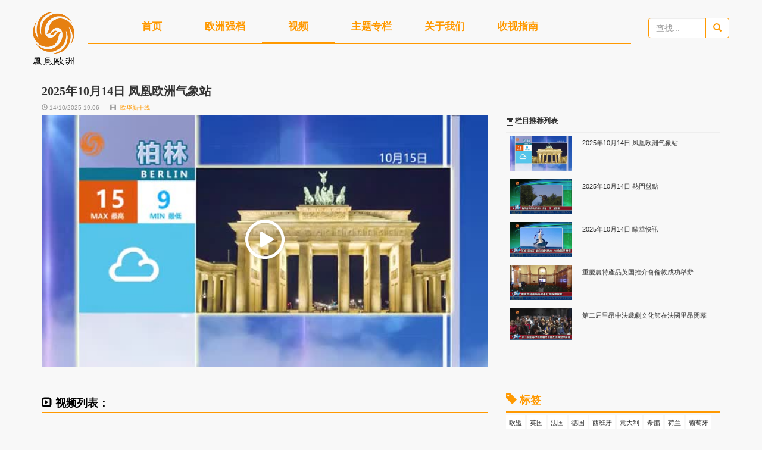

--- FILE ---
content_type: text/html; charset=UTF-8
request_url: https://pcne.tv/%E8%A7%86%E9%A2%91/%E6%AC%A7%E5%8D%8E%E6%96%B0%E5%B9%B2%E7%BA%BF?page=313
body_size: 43833
content:
<!DOCTYPE html>
<html lang="zh-Hans" prefix="og: http://ogp.me/ns#">
  <head>
    <meta charset="utf-8">
    <meta http-equiv="X-UA-Compatible" content="IE=edge,chrome=1">
    <meta name="viewport" content="width=device-width, initial-scale=1">
    <title> 欧华新干线  | 凤凰卫视欧洲台</title>
    <meta name="keywords" content=" 欧华新干线,视频, ,凤凰欧洲">
    <meta name="description" content=" 欧华新干线相关视频列表。 ">
    <meta property="og:title" content="欧华新干线" /><meta property="og:description" content="欧华新干线相关视频列表。" /><meta property="og:type" content="videos" /> 
    <link rel="stylesheet" href="https://pcne.tv/assets/css/p-min-all.css">
    	<link rel="stylesheet" href="https://pcne.tv/plugins/flowplayer/skin/functional.css">
 
    <link rel="shortcut icon" href="https://pcne.tv/assets/imgs/favicon.ico"/>
    <meta name="apple-mobile-web-app-title" content="凤凰欧洲">
    <link rel="apple-touch-icon" sizes="57x57" href="https://pcne.tv/assets/imgs/icons/apple-touch-icon-57x57.png" />
    <link rel="apple-touch-icon" sizes="72x72" href="https://pcne.tv/assets/imgs/icons/apple-touch-icon-72x72.png" />
    <link rel="apple-touch-icon" sizes="76x76" href="https://pcne.tv/assets/imgs/icons/apple-touch-icon-76x76.png" />
    <link rel="apple-touch-icon" sizes="114x114" href="https://pcne.tv/assets/imgs/icons/apple-touch-icon-114x114.png" />
    <link rel="apple-touch-icon" sizes="120x120" href="https://pcne.tv/assets/imgs/icons/apple-touch-icon-120x120.png" />
    <link rel="apple-touch-icon" sizes="144x144" href="https://pcne.tv/assets/imgs/icons/apple-touch-icon-144x144.png" />
    <link rel="apple-touch-icon" sizes="152x152" href="https://pcne.tv/assets/imgs/icons/apple-touch-icon-152x152.png" />
    <link rel="apple-touch-icon" sizes="180x180" href="https://pcne.tv/assets/imgs/icons/apple-touch-icon-180x180.png" />
    <link rel="apple-touch-icon" href="https://pcne.tv/assets/imgs/icons/apple-touch-icon.png" />
    <meta name="application-name" content="凤凰欧洲">
    <meta name="msapplication-TileImage" content="https://pcne.tv/assets/imgs/icons/apple-touch-icon.png">
    <meta name="msapplication-TileColor" content="#333333">
    <meta http-equiv="cleartype" content="on">
    <meta name="mobile-web-app-capable" content="yes">
    <meta name="robots" content="NOODP,NOYDIR" />
    <!--[if lt IE 9]>
      <script src="https://oss.maxcdn.com/html5shiv/3.7.2/html5shiv.min.js"></script>
      <script src="https://oss.maxcdn.com/respond/1.4.2/respond.min.js"></script>
    <![endif]-->
  </head>
  <body>
    <div class="wrapper">
        
        <div class="wrapper-navbar">
  <nav class="navbar" data-spy="affix" data-offset-top="60" id="nav-top" role="navigation"> 
  
    <div class="container">
      
      <div class="navbar-header">
        
        <button type="button" class="navbar-toggle offcanvas-toggle offcanvas-toggle-close" data-toggle="offcanvas" data-target="#js-bootstrap-offcanvas" aria-expanded="false">  
          <span class="sr-only">切换导航</span>
          <span class="icon-bar"></span>
          <span class="icon-bar"></span>
          <span class="icon-bar"></span>
        </button>
        <a class="navbar-brand" href="https://pcne.tv"><img src="https://pcne.tv/assets/imgs/logo-phoenix-eu.png" class="logo-phoenix-expand img-responsive" id="logo-phoenix" alt="凤凰卫视欧洲台"></a>
      </div>
      

      <div class="navbar-offcanvas navbar-offcanvas-touch" id="js-bootstrap-offcanvas">
        

        <ul class="nav navbar-nav top-nav-main"><li class="dropdown" data-menuname="首页"><a href="https://pcne.tv">首页</a></li><li class="dropdown" data-menuname="欧洲强档"><a href="https://pcne.tv/欧洲强档">欧洲强档</a><ul class="dropdown-menu"><li data-menuname="欧华新干线" class="active"><a href="https://pcne.tv/视频/欧华新干线">欧华新干线</a></li><li data-menuname="海南自贸港"><a target="_blank" href="http://hainan.pcne.tv">海南自贸港</a></li><li data-menuname="西望成都"><a target="_blank" href="http://xiwangchengdu.pcne.tv">西望成都</a></li><li data-menuname="FaceBook"><a target="_blank" href="http://misseu.pcne.tv">FaceBook</a></li><li data-menuname="中华小姐欧洲区"><a target="_blank" href="http://misseu.pcne.tv">中华小姐欧洲区</a></li><li data-menuname="中欧40载"><a target="_blank" href="http://chinaeu40.pcne.tv">中欧40载</a></li><li data-menuname="中法50年"><a target="_blank" href="http://chinafrance50.pcne.tv">中法50年</a></li></ul></li><li class="dropdown active" data-menuname="视频"><a href="https://pcne.tv/视频">视频</a><ul class="dropdown-menu"><li data-menuname="欧陆资讯"><a href="https://pcne.tv/视频/欧陆资讯">欧陆资讯</a></li><li data-menuname="欧华新干线" class="active"><a href="https://pcne.tv/视频/欧华新干线">欧华新干线</a></li><li data-menuname="评论节目"><a href="https://pcne.tv/视频/评论节目">评论节目</a></li><li data-menuname="财经节目"><a href="https://pcne.tv/视频/财经节目">财经节目</a></li><li data-menuname="资讯节目"><a href="https://pcne.tv/视频/资讯节目">资讯节目</a></li><li data-menuname="社会专题"><a href="https://pcne.tv/视频/社会专题">社会专题</a></li><li data-menuname="娱乐时尚"><a href="https://pcne.tv/视频/娱乐时尚">娱乐时尚</a></li><li data-menuname="历史文化"><a href="https://pcne.tv/视频/历史文化">历史文化</a></li><li data-menuname="访谈节目"><a href="https://pcne.tv/视频/访谈节目">访谈节目</a></li></ul></li><li class="dropdown" data-menuname="主题专栏"><a href="https://pcne.tv/主题专栏">主题专栏</a><ul class="dropdown-menu"><li data-menuname="旅游休闲"><a href="https://pcne.tv/主题专栏/旅游休闲">旅游休闲</a></li><li data-menuname="文化历史"><a href="https://pcne.tv/主题专栏/文化历史">文化历史</a></li><li data-menuname="娱乐时尚"><a href="https://pcne.tv/主题专栏/娱乐时尚">娱乐时尚</a></li><li data-menuname="时政社会"><a href="https://pcne.tv/主题专栏/时政社会">时政社会</a></li><li data-menuname="经济商业"><a href="https://pcne.tv/主题专栏/经济商业">经济商业</a></li><li data-menuname="教育移民"><a href="https://pcne.tv/主题专栏/教育移民">教育移民</a></li><li data-menuname="华社资讯"><a href="https://pcne.tv/主题专栏/华社资讯">华社资讯</a></li><li data-menuname="本台快讯"><a href="https://pcne.tv/主题专栏/本台快讯">本台快讯</a></li></ul></li><li class="dropdown" data-menuname="关于我们"><a href="https://pcne.tv/关于我们">关于我们</a><ul class="dropdown-menu"><li data-menuname="安装及收视指南"><a href="https://pcne.tv/关于我们/安装及收视指南">安装及收视指南</a></li><li data-menuname="卫星及有线网络覆盖"><a href="https://pcne.tv/关于我们/卫星及有线网络覆盖">卫星及有线网络覆盖</a></li><li data-menuname="酒店覆盖"><a href="https://pcne.tv/关于我们/酒店覆盖">酒店覆盖</a></li><li data-menuname="疑难问题解答"><a href="https://pcne.tv/关于我们/疑难问题解答">疑难问题解答</a></li><li data-menuname="公司介绍"><a href="https://pcne.tv/关于我们/公司介绍">公司介绍</a></li><li data-menuname="联系方式"><a href="https://pcne.tv/关于我们/联系方式">联系方式</a></li><li data-menuname="广告服务"><a href="https://pcne.tv/关于我们/广告服务">广告服务</a></li><li data-menuname="业务合作"><a href="https://pcne.tv/关于我们/业务合作">业务合作</a></li><li data-menuname="本台快讯"><a href="https://pcne.tv/主题专栏/本台快讯">本台快讯</a></li><li data-menuname="反馈及留言"><a href="https://pcne.tv/关于我们/反馈及留言">反馈及留言</a></li><li data-menuname="工作实习"><a href="https://pcne.tv/关于我们/工作实习">工作实习</a></li><li data-menuname="节目介绍"><a href="https://pcne.tv/关于我们/节目介绍">节目介绍</a></li></ul></li><li class="dropdown" data-menuname="收视指南"><a href="https://pcne.tv/收视指南">收视指南</a></li></ul>

        
        <ul class="nav navbar-nav navbar-right navbar-search">
          <li>
            <form class="form-inline" action="https://pcne.tv/search" method="post">
             <div class="input-group">
                <input type="text" class="form-control navbar-input-search" id="sword" name="sword" required="required" placeholder="查找...">
                <input type="hidden" name="_token" value="22r7sLidP2FixuiG2GOZBmYNGOvJHZOtbUbdckPJ">
                <span class="input-group-btn">
                  <button class="btn navbar-btn-search" id="dialog-search" type="submit"><span class="glyphicon glyphicon-search" aria-hidden="true"></span></button>
                </span>
              </div><!-- /input-group -->
            </form>
          </li>
        </ul>
        
      </div>
    </div>
    
  </nav>
</div>



        
        	<div class="main-page">
		<div class="container">
			
			<div class="row">
				<div class="col-md-8 col-xs-12">
					
					<div id="video-player-box" class="box-container box-video-player">
	                    <div class="col-xs-12" id="player-loading-box">
	                        <img src="https://pcne.tv/assets/imgs/loading.gif" alt="loading" class="img-responsive">
	                    </div>
						<h1 class="main-article-title">2025年10月14日 凤凰欧洲气象站</h1>
						<div class="box-container">
							<div class="box-row">
								<div class="box-video-date">
									<span class="glyphicon glyphicon-time" aria-hidden="true"></span> 
									14/10/2025 19:06 
								</div>
								<div class="box-video-cat">
									<span class="glyphicon glyphicon-film" aria-hidden="true"></span> 
									<a href="https://pcne.tv/视频/欧华新干线">欧华新干线</a>
								</div>
								<div class="box-video-tags">
																	</div>
							</div>
							<div id="video-player" class="is-splash" style='background-color:#333; background-image:url("https://pcne.tv/files/videos/2025/10/ECJ_20251014_ZCW_screenshot.jpg");'>
								<video poster="https://pcne.tv/files/videos/2025/10/ECJ_20251014_ZCW_screenshot.jpg">
							    	<source type="video/mp4"  src="https://pcne.tv/files/videos/2025/10/ECJ_20251014_ZCW.mp4">
							    </video>
							</div>
														<div class="box-row">
								<div class="video-share-box"><div class="bshare-custom icon-medium"><a title="分享到微信" class="bshare-weixin"></a><a title="分享到新浪微博" class="bshare-sinaminiblog"></a><a title="分享到Facebook" class="bshare-facebook"></a><a title="分享到Twitter" class="bshare-twitter"></a><a title="分享到电子邮件" class="bshare-email"></a><a title="更多平台" class="bshare-more bshare-more-icon more-style-addthis"></a></div><script type="text/javascript" charset="utf-8" src="http://static.bshare.cn/b/buttonLite.js#style=-1&amp;uuid=&amp;pophcol=2&amp;lang=zh"></script><script type="text/javascript" charset="utf-8" src="http://static.bshare.cn/b/bshareC0.js"></script>
</div>
							</div>
						</div>
					</div>
					
				</div>
				<div class="col-md-4 col-xs-12">
					<div class="video-playlist" class="main-right-box">
					<h4 class="box-title"> <span class="glyphicon glyphicon-list-alt" aria-hidden="true"></span> 栏目推荐列表</h4>
						<ul>
														<li>
								<a href="https://pcne.tv/v-32590-" class="playlist-link-img play-video">
									<img src="https://pcne.tv/files/videos/2025/10/ECJ_20251014_ZCW_screenshot.jpg" alt="2025年10月14日 凤凰欧洲气象站" class="img-responsive">
								</a>
								<a href="https://pcne.tv/v-32590-" class="playlist-link-txt play-video">
									2025年10月14日 凤凰欧洲气象站
								</a>
							</li>
														<li>
								<a href="https://pcne.tv/v-32589-" class="playlist-link-img play-video">
									<img src="https://pcne.tv/files/videos/2025/10/ECJ_20251014_RM_screenshot.jpg" alt="2025年10月14日 熱門盤點" class="img-responsive">
								</a>
								<a href="https://pcne.tv/v-32589-" class="playlist-link-txt play-video">
									2025年10月14日 熱門盤點
								</a>
							</li>
														<li>
								<a href="https://pcne.tv/v-32588-" class="playlist-link-img play-video">
									<img src="https://pcne.tv/files/videos/2025/10/ECJ_20251014_KX_screenshot.jpg" alt="2025年10月14日 歐華快訊" class="img-responsive">
								</a>
								<a href="https://pcne.tv/v-32588-" class="playlist-link-txt play-video">
									2025年10月14日 歐華快訊
								</a>
							</li>
														<li>
								<a href="https://pcne.tv/v-32587-" class="playlist-link-img play-video">
									<img src="https://pcne.tv/files/videos/2025/10/ECJ_20251014_ZC2_screenshot.jpg" alt="重慶農特產品英国推介會倫敦成功舉辦" class="img-responsive">
								</a>
								<a href="https://pcne.tv/v-32587-" class="playlist-link-txt play-video">
									重慶農特產品英国推介會倫敦成功舉辦
								</a>
							</li>
														<li>
								<a href="https://pcne.tv/v-32586-" class="playlist-link-img play-video">
									<img src="https://pcne.tv/files/videos/2025/10/ECJ_20251014_ZC1_screenshot.jpg" alt="第二屆里昂中法戲劇文化節在法國里昂閉幕" class="img-responsive">
								</a>
								<a href="https://pcne.tv/v-32586-" class="playlist-link-txt play-video">
									第二屆里昂中法戲劇文化節在法國里昂閉幕
								</a>
							</li>
														<li>
								<a href="https://pcne.tv/v-32585-" class="playlist-link-img play-video">
									<img src="https://pcne.tv/files/videos/2025/10/ECJ_20251013_ZCW_screenshot.jpg" alt="2025年10月13日 凤凰欧洲气象站" class="img-responsive">
								</a>
								<a href="https://pcne.tv/v-32585-" class="playlist-link-txt play-video">
									2025年10月13日 凤凰欧洲气象站
								</a>
							</li>
														<li>
								<a href="https://pcne.tv/v-32584-" class="playlist-link-img play-video">
									<img src="https://pcne.tv/files/videos/2025/10/ECJ_20251013_RM_screenshot.jpg" alt="2025年10月13日 熱門盤點" class="img-responsive">
								</a>
								<a href="https://pcne.tv/v-32584-" class="playlist-link-txt play-video">
									2025年10月13日 熱門盤點
								</a>
							</li>
														<li>
								<a href="https://pcne.tv/v-32583-" class="playlist-link-img play-video">
									<img src="https://pcne.tv/files/videos/2025/10/ECJ_20251013_KX_screenshot.jpg" alt="2025年10月13日 歐華快訊" class="img-responsive">
								</a>
								<a href="https://pcne.tv/v-32583-" class="playlist-link-txt play-video">
									2025年10月13日 歐華快訊
								</a>
							</li>
														<li>
								<a href="https://pcne.tv/v-32582-" class="playlist-link-img play-video">
									<img src="https://pcne.tv/files/videos/2025/10/ECJ_20251012_ZCW_screenshot.jpg" alt="2025年10月12日 凤凰欧洲气象站" class="img-responsive">
								</a>
								<a href="https://pcne.tv/v-32582-" class="playlist-link-txt play-video">
									2025年10月12日 凤凰欧洲气象站
								</a>
							</li>
														<li>
								<a href="https://pcne.tv/v-32581-" class="playlist-link-img play-video">
									<img src="https://pcne.tv/files/videos/2025/10/ECJ_20251012_RM_screenshot.jpg" alt="2025年10月12日 熱門盤點" class="img-responsive">
								</a>
								<a href="https://pcne.tv/v-32581-" class="playlist-link-txt play-video">
									2025年10月12日 熱門盤點
								</a>
							</li>
													</ul>
					</div>
				</div>
			</div>
			
			
			<div class="row">
				<div class="main-left col-md-8 col-xs-12">
					
					<section class="sec-article-below">
						<div class="row">
							<div class="col-xs-12">
								<h4 class="main-left-title"> <span class="glyphicon glyphicon-expand" aria-hidden="true"></span> 视频列表：</h4>
							</div>
						</div>
						
						<div class="row gutter-5px" id="results-container">
		                    <div class="col-xs-12" id="loading-box">
		                        <img src="https://pcne.tv/assets/imgs/loading.gif" alt="loading" class="img-responsive">
		                    </div>

							
							
							<nav class="col-xs-12 main-left-pagination">
							  <ul class="pagination">
        
                    <li><a href="https://pcne.tv/%E8%A7%86%E9%A2%91/%E6%AC%A7%E5%8D%8E%E6%96%B0%E5%B9%B2%E7%BA%BF?page=312" rel="prev">&laquo;</a></li>
        
        
                    
            
            
                                                                        <li><a href="https://pcne.tv/%E8%A7%86%E9%A2%91/%E6%AC%A7%E5%8D%8E%E6%96%B0%E5%B9%B2%E7%BA%BF?page=1">1</a></li>
                                                                                <li><a href="https://pcne.tv/%E8%A7%86%E9%A2%91/%E6%AC%A7%E5%8D%8E%E6%96%B0%E5%B9%B2%E7%BA%BF?page=2">2</a></li>
                                                                    
                            <li class="disabled"><span>...</span></li>
            
            
                                
            
            
                                                                        <li><a href="https://pcne.tv/%E8%A7%86%E9%A2%91/%E6%AC%A7%E5%8D%8E%E6%96%B0%E5%B9%B2%E7%BA%BF?page=259">259</a></li>
                                                                                <li><a href="https://pcne.tv/%E8%A7%86%E9%A2%91/%E6%AC%A7%E5%8D%8E%E6%96%B0%E5%B9%B2%E7%BA%BF?page=260">260</a></li>
                                                                                <li><a href="https://pcne.tv/%E8%A7%86%E9%A2%91/%E6%AC%A7%E5%8D%8E%E6%96%B0%E5%B9%B2%E7%BA%BF?page=261">261</a></li>
                                                                                <li><a href="https://pcne.tv/%E8%A7%86%E9%A2%91/%E6%AC%A7%E5%8D%8E%E6%96%B0%E5%B9%B2%E7%BA%BF?page=262">262</a></li>
                                                                                <li><a href="https://pcne.tv/%E8%A7%86%E9%A2%91/%E6%AC%A7%E5%8D%8E%E6%96%B0%E5%B9%B2%E7%BA%BF?page=263">263</a></li>
                                                                                <li><a href="https://pcne.tv/%E8%A7%86%E9%A2%91/%E6%AC%A7%E5%8D%8E%E6%96%B0%E5%B9%B2%E7%BA%BF?page=264">264</a></li>
                                                                                <li><a href="https://pcne.tv/%E8%A7%86%E9%A2%91/%E6%AC%A7%E5%8D%8E%E6%96%B0%E5%B9%B2%E7%BA%BF?page=265">265</a></li>
                                                                                <li><a href="https://pcne.tv/%E8%A7%86%E9%A2%91/%E6%AC%A7%E5%8D%8E%E6%96%B0%E5%B9%B2%E7%BA%BF?page=266">266</a></li>
                                                                                <li><a href="https://pcne.tv/%E8%A7%86%E9%A2%91/%E6%AC%A7%E5%8D%8E%E6%96%B0%E5%B9%B2%E7%BA%BF?page=267">267</a></li>
                                                        
        
                    <li class="disabled"><span>&raquo;</span></li>
            </ul>

							</nav>
							

						</div>
						

					</section>
					

				</div>
				

				
				<div class="main-right col-md-4 col-xs-12">
	<div class="row">
		<div class="col-xs-12 main-right-col">

      
              

      
        
        <div class="main-right-box">
          <h4 class="list-title"> <span class="glyphicon glyphicon-tag" aria-hidden="true"></span> 标签</h4> 
            <div class="box-block">
                                                      <a href="https://pcne.tv/tag/欧盟" class="link-tag">欧盟</a> 
                                                                        <a href="https://pcne.tv/tag/英国" class="link-tag">英国</a> 
                                                                        <a href="https://pcne.tv/tag/法国" class="link-tag">法国</a> 
                                                                        <a href="https://pcne.tv/tag/德国" class="link-tag">德国</a> 
                                                                        <a href="https://pcne.tv/tag/西班牙" class="link-tag">西班牙</a> 
                                                                        <a href="https://pcne.tv/tag/意大利" class="link-tag">意大利</a> 
                                                                        <a href="https://pcne.tv/tag/希腊" class="link-tag">希腊</a> 
                                                                        <a href="https://pcne.tv/tag/荷兰" class="link-tag">荷兰</a> 
                                                                        <a href="https://pcne.tv/tag/葡萄牙" class="link-tag">葡萄牙</a> 
                                                                        <a href="https://pcne.tv/tag/比利时" class="link-tag">比利时</a> 
                                                                        <a href="https://pcne.tv/tag/丹麦" class="link-tag">丹麦</a> 
                                                                        <a href="https://pcne.tv/tag/爱尔兰" class="link-tag">爱尔兰</a> 
                                                                        <a href="https://pcne.tv/tag/芬兰" class="link-tag">芬兰</a> 
                                                                        <a href="https://pcne.tv/tag/瑞典" class="link-tag">瑞典</a> 
                                                                        <a href="https://pcne.tv/tag/挪威" class="link-tag">挪威</a> 
                                                                        <a href="https://pcne.tv/tag/欧洲" class="link-tag">欧洲</a> 
                                                                        <a href="https://pcne.tv/tag/波兰" class="link-tag">波兰</a> 
                                                                        <a href="https://pcne.tv/tag/俄罗斯" class="link-tag">俄罗斯</a> 
                                                                        <a href="https://pcne.tv/tag/瑞士" class="link-tag">瑞士</a> 
                                                                        <a href="https://pcne.tv/tag/冰岛" class="link-tag">冰岛</a> 
                                                                        <a href="https://pcne.tv/tag/卢森堡" class="link-tag">卢森堡</a> 
                                                                        <a href="https://pcne.tv/tag/奥地利" class="link-tag">奥地利</a> 
                                                                        <a href="https://pcne.tv/tag/土耳其" class="link-tag">土耳其</a> 
                                                                        <a href="https://pcne.tv/tag/乌克兰" class="link-tag">乌克兰</a> 
                                                                        <a href="https://pcne.tv/tag/捷克" class="link-tag">捷克</a> 
                                                                        <a href="https://pcne.tv/tag/塞浦路斯" class="link-tag">塞浦路斯</a> 
                                                                        <a href="https://pcne.tv/tag/非洲" class="link-tag">非洲</a> 
                                                                        <a href="https://pcne.tv/tag/其它" class="link-tag">其它</a> 
                                                                        <a href="https://pcne.tv/tag/NHS" class="link-tag">NHS</a> 
                                                                        <a href="https://pcne.tv/tag/高清" class="link-tag">高清</a> 
                                                                        <a href="https://pcne.tv/tag/@chinashowcase" class="link-tag">@chinashowcase</a> 
                                                                        <a href="https://pcne.tv/tag/chinashowcase" class="link-tag">chinashowcase</a> 
                                                                        <a href="https://pcne.tv/tag/China Showcase" class="link-tag">China Showcase</a> 
                                              </div>
        </div>
            

      
        
      <div class="main-right-box">
          <h4 class="list-title"> <span class="glyphicon glyphicon-film" aria-hidden="true"></span> 视频推荐</h4>
          <ul class="list-box">
                        <li>
              <div class="box-left"> 
                <a href="https://pcne.tv/v-29835-短视频chinashowcase" class="box-figure">
                  <img data-src="https://pcne.tv/files/videos/2022/06/The Story of Silk thumbnail is.jpg" alt="短视频@chinashowcase" class="img-responsive lazyload">
                </a>
              </div>
              <div class="box-right">
                <div class="box-row">
                  <a href="https://pcne.tv/v-29835-短视频chinashowcase" class="box-title">
                    <span>短视频@chinashowcase</span>
                  </a>
                </div>
                <div class="box-row">
                  <div class="box-category">
                    <span class="glyphicon glyphicon-list-alt" aria-hidden="true"></span>
                    <a href="https://pcne.tv/视频/欧陆资讯">欧陆资讯</a>
                  </div>
                </div>
                <div class="box-row">
                    <p class="box-date"> <span class="glyphicon glyphicon-time" aria-hidden="true"></span> 30/12/2022 16:15</p>
                </div>
              </div>
            </li>
                        <li>
              <div class="box-left"> 
                <a href="https://pcne.tv/v-29539-豆腐-能不好吃吗" class="box-figure">
                  <img data-src="https://pcne.tv/files/videos/2022/06/tofu cover.jpg" alt="豆腐-能不好吃吗？" class="img-responsive lazyload">
                </a>
              </div>
              <div class="box-right">
                <div class="box-row">
                  <a href="https://pcne.tv/v-29539-豆腐-能不好吃吗" class="box-title">
                    <span>豆腐-能不好吃吗？</span>
                  </a>
                </div>
                <div class="box-row">
                  <div class="box-category">
                    <span class="glyphicon glyphicon-list-alt" aria-hidden="true"></span>
                    <a href="https://pcne.tv/视频/视点关注">视点关注</a>
                  </div>
                </div>
                <div class="box-row">
                    <p class="box-date"> <span class="glyphicon glyphicon-time" aria-hidden="true"></span> 02/09/2022 15:47</p>
                </div>
              </div>
            </li>
                        <li>
              <div class="box-left"> 
                <a href="https://pcne.tv/v-29043-vaccine-booster" class="box-figure">
                  <img data-src="https://pcne.tv/files/Vaccine_Booster.jpg" alt="Vaccine_Booster" class="img-responsive lazyload">
                </a>
              </div>
              <div class="box-right">
                <div class="box-row">
                  <a href="https://pcne.tv/v-29043-vaccine-booster" class="box-title">
                    <span>Vaccine_Booster</span>
                  </a>
                </div>
                <div class="box-row">
                  <div class="box-category">
                    <span class="glyphicon glyphicon-list-alt" aria-hidden="true"></span>
                    <a href="https://pcne.tv/视频/凤凰视频">凤凰视频</a>
                  </div>
                </div>
                <div class="box-row">
                    <p class="box-date"> <span class="glyphicon glyphicon-time" aria-hidden="true"></span> 28/02/2022 13:11</p>
                </div>
              </div>
            </li>
                        <li>
              <div class="box-left"> 
                <a href="https://pcne.tv/v-28827-nhs-let-air-in" class="box-figure">
                  <img data-src="https://pcne.tv/files/videos/2021/12/777.png" alt="NHS Let AIR IN" class="img-responsive lazyload">
                </a>
              </div>
              <div class="box-right">
                <div class="box-row">
                  <a href="https://pcne.tv/v-28827-nhs-let-air-in" class="box-title">
                    <span>NHS Let AIR IN</span>
                  </a>
                </div>
                <div class="box-row">
                  <div class="box-category">
                    <span class="glyphicon glyphicon-list-alt" aria-hidden="true"></span>
                    <a href="https://pcne.tv/视频/凤凰视频">凤凰视频</a>
                  </div>
                </div>
                <div class="box-row">
                    <p class="box-date"> <span class="glyphicon glyphicon-time" aria-hidden="true"></span> 08/12/2021 00:11</p>
                </div>
              </div>
            </li>
                        <li>
              <div class="box-left"> 
                <a href="https://pcne.tv/v-28438-vaccinated-against-covid19" class="box-figure">
                  <img data-src="https://pcne.tv/files/videos/2021/05/vlcsnap-2021-06-01-12h12m52s706.png" alt="VACCINATED Against COVID19" class="img-responsive lazyload">
                </a>
              </div>
              <div class="box-right">
                <div class="box-row">
                  <a href="https://pcne.tv/v-28438-vaccinated-against-covid19" class="box-title">
                    <span>VACCINATED Against COVID19</span>
                  </a>
                </div>
                <div class="box-row">
                  <div class="box-category">
                    <span class="glyphicon glyphicon-list-alt" aria-hidden="true"></span>
                    <a href="https://pcne.tv/视频/凤凰视频">凤凰视频</a>
                  </div>
                </div>
                <div class="box-row">
                    <p class="box-date"> <span class="glyphicon glyphicon-time" aria-hidden="true"></span> 01/06/2021 11:03</p>
                </div>
              </div>
            </li>
                      </ul>
      </div>
              

      
              <div class="main-right-box">
          <h4 class="list-title"> <span class="glyphicon glyphicon-calendar" aria-hidden="true"></span> 节目时间表</h4>
          <div class="box-block">
            <ul class="ptimetable-list">
              <li><span class="ptimetable-title">英国时间 02/01/2026</span></li>
                          </ul>
            <a href="https://pcne.tv/收视指南/节目时间表" target="_blank" class="link-more">更多<span class="glyphicon glyphicon-chevron-right"></span></a>
          </div>
        </div>
            

      
            <div class="main-right-box">
          <h4 class="list-title"> <span class="glyphicon glyphicon-thumbs-up" aria-hidden="true"></span> 内容推荐</h4>
          <ul class="list-box">
                        <li>
              <div class="box-left"> 
                <a href="https://pcne.tv/a-2148-蛙声一片" class="box-figure">
                  <img data-src="https://pcne.tv/files/videos/2024/06/frog2.jpg" alt="与蛙同行：守护无斑雨蛙的最后努力" class="img-responsive lazyload">
                </a>
              </div>
              <div class="box-right">
                <div class="box-row">
                  <a href="https://pcne.tv/a-2148-蛙声一片" class="box-title">
                    <span>与蛙同行：守护无斑雨蛙的最后努力</span>
                  </a>
                </div>
                <div class="box-row">
                  <div class="box-category">
                    <span class="glyphicon glyphicon-list-alt" aria-hidden="true"></span>
                    <a href="https://pcne.tv/主题专栏/主题专栏">主题专栏</a>
                  </div>
                </div>
                <div class="box-row">
                    <p class="box-date"> <span class="glyphicon glyphicon-time" aria-hidden="true"></span> 16/08/2024 15:08</p>
                </div>
              </div>
            </li>
                        <li>
              <div class="box-left"> 
                <a href="https://pcne.tv/a-2147-影视经典八十年代香港英雄血腥暴力电影" class="box-figure">
                  <img data-src="https://pcne.tv/files/maxresdefault1.jpg" alt="原创视频：东方的暴力美学的经典《英雄本色》狄龙，周润发 ，张国荣" class="img-responsive lazyload">
                </a>
              </div>
              <div class="box-right">
                <div class="box-row">
                  <a href="https://pcne.tv/a-2147-影视经典八十年代香港英雄血腥暴力电影" class="box-title">
                    <span>原创视频：东方的暴力美学的经典《英雄本色》狄龙，周润发 ，张国荣</span>
                  </a>
                </div>
                <div class="box-row">
                  <div class="box-category">
                    <span class="glyphicon glyphicon-list-alt" aria-hidden="true"></span>
                    <a href="https://pcne.tv/主题专栏/文化历史">文化历史</a>
                  </div>
                </div>
                <div class="box-row">
                    <p class="box-date"> <span class="glyphicon glyphicon-time" aria-hidden="true"></span> 19/12/2023 14:41</p>
                </div>
              </div>
            </li>
                        <li>
              <div class="box-left"> 
                <a href="https://pcne.tv/a-2145-献给中国动画的百年生日" class="box-figure">
                  <img data-src="https://pcne.tv/files/maxresdefault (3).jpg" alt="原创文章+视频：献给中国动画的百岁生日" class="img-responsive lazyload">
                </a>
              </div>
              <div class="box-right">
                <div class="box-row">
                  <a href="https://pcne.tv/a-2145-献给中国动画的百年生日" class="box-title">
                    <span>原创文章+视频：献给中国动画的百岁生日</span>
                  </a>
                </div>
                <div class="box-row">
                  <div class="box-category">
                    <span class="glyphicon glyphicon-list-alt" aria-hidden="true"></span>
                    <a href="https://pcne.tv/主题专栏/文化历史">文化历史</a>
                  </div>
                </div>
                <div class="box-row">
                    <p class="box-date"> <span class="glyphicon glyphicon-time" aria-hidden="true"></span> 11/08/2023 14:56</p>
                </div>
              </div>
            </li>
                      </ul>
      </div>
            

      
        
      <div class="main-right-box">
          <h4 class="list-title"> <span class="glyphicon glyphicon-stats" aria-hidden="true"></span> 近期热点视频</h4>
          <ul class="list-box">
                      </ul>
      </div>
             

      

      

      
              

		</div>
	</div>
</div>

			</div>
		</div>
	</div>
	
        
        <footer class="sec-block" id="footer">
    
    <div class="container sec-bottom">
        
        <div class="row">
            <div class="col-md-3 col-xs-6">
                <h5 class="bottom-list-title">关于我们</h5>
                <ul class="bottom-list-box">
                    <li><span class="glyphicon glyphicon-chevron-right" aria-hidden="true"></span> <a href="https://pcne.tv/关于我们/公司介绍">公司介绍</a></li>
                    <li><span class="glyphicon glyphicon-chevron-right" aria-hidden="true"></span> <a href="https://pcne.tv/关于我们/联系方式">联系方式</a></li>
                    <li><span class="glyphicon glyphicon-chevron-right" aria-hidden="true"></span> <a href="https://pcne.tv/关于我们/广告服务">广告服务</a></li>
                    <li><span class="glyphicon glyphicon-chevron-right" aria-hidden="true"></span> <a href="https://pcne.tv/关于我们/业务合作">业务合作</a></li>
                    <li><span class="glyphicon glyphicon-chevron-right" aria-hidden="true"></span> <a href="https://pcne.tv/关于我们/工作实习">工作实习</a></li>
                </ul>
            </div>
            <div class="col-md-3 col-xs-6">
                <h5 class="bottom-list-title">收视指南</h5>
                <ul class="bottom-list-box">
                    <li><span class="glyphicon glyphicon-chevron-right" aria-hidden="true"></span> <a href="https://pcne.tv/收视指南/安装及收视指南">安装及收视指南</a></li>
                    <li><span class="glyphicon glyphicon-chevron-right" aria-hidden="true"></span> <a href="https://pcne.tv/收视指南/卫星及有线网络覆盖">卫星及有线网络覆盖</a></li>
                    <li><span class="glyphicon glyphicon-chevron-right" aria-hidden="true"></span> <a href="https://pcne.tv/收视指南/酒店覆盖">酒店覆盖</a></li>
                    <li><span class="glyphicon glyphicon-chevron-right" aria-hidden="true"></span> <a href="https://pcne.tv/收视指南/节目时间表">节目时间表</a></li>
                    <li><span class="glyphicon glyphicon-chevron-right" aria-hidden="true"></span> <a href="https://pcne.tv/收视指南/节目介绍">节目介绍</a></li>
                </ul>
            </div>
            <div class="col-md-3 col-xs-12">
                <h5 class="bottom-list-title">联系我们</h5>
                <div class="bottom-list-contact">
                    <li><span class="glyphicon glyphicon-home" aria-hidden="true"></span> <span class="contact-text">2 Lower Mortlake Road, Richmond, London, TW9 2JA</span></li>
                    <li><span class="glyphicon glyphicon-earphone" aria-hidden="true"></span> <span class="contact-text">+44 208 332 0088</span></li>
                    <li><span class="glyphicon glyphicon-envelope" aria-hidden="true"></span> <span class="contact-text"><a href="mailto:Info@phoenixcnetv.com">Info@phoenixcnetv.com</a></span></li>
                    <li><span class="glyphicon glyphicon-comment" aria-hidden="true"></span> <span class="contact-text"><a href="https://pcne.tv/关于我们/反馈及留言">在线留言</a></span></li>
                </div>
            </div>
            <div class="col-md-3 col-xs-12">
                <h5 class="bottom-list-title">关注我们</h5>
                <ul class="bottom-list-social">
                    <li>
                        <a href="#" id="dialog-weixin" class="logo-social" title="凤凰卫视欧洲台微信"><img data-src="https://pcne.tv/assets/imgs/logo-weixin.png" alt="凤凰卫视欧洲台微信" class="img-responsive lazyload"></a>
                    </li>
                    <li>
                        <a href="http://www.weibo.com/pcnetv" target="_blank" class="logo-social" title="凤凰卫视欧洲台微博"><img data-src="https://pcne.tv/assets/imgs/logo-weibo.png" alt="凤凰卫视欧洲台微博" class="img-responsive lazyload"></a>
                    </li>
                    <li>
                        <a href="http://twitter.com/PhoenixCNEEU" target="_blank" class="logo-social" title="凤凰卫视欧洲台Twitter"><img data-src="https://pcne.tv/assets/imgs/logo-twitter.png" alt="凤凰卫视欧洲台Twitter" class="img-responsive lazyload"></a>
                    </li>
                    <li>
                        <a href="http://www.facebook.com/pcnetv/" target="_blank" class="logo-social" title="凤凰卫视欧洲台Facebook"><img data-src="https://pcne.tv/assets/imgs/logo-facebook.png" alt="凤凰卫视欧洲台Facebook" class="img-responsive lazyload"></a>
                    </li>
                </ul>
            </div>
        </div>
        
    </div>
    
</footer>



<div class="sec-block" id="sec-copyright">
    <div class="container">
        <div class="row">
            <div class="col-xs-12">
                <div class="bottom-copyright-box">
                    <p>
                        <a href="https://pcne.tv" class="bottom-link-logo">
                            <img data-src="https://pcne.tv/assets/imgs/logo-phoenix-bottom.png" class="img-responsive lazyload" alt="凤凰卫视欧洲台">
                        </a>
                        <span> &nbsp; Copyright © 1999-2017 Phoenix CNE 鳳凰衛視歐洲台</span>
                    </p>
                </div>
            </div>
        </div>
    </div>
</div>
 



<script>
(function(i, s, o, g, r, a, m) {
    i['GoogleAnalyticsObject'] = r;
    i[r] = i[r] || function() {
        (i[r].q = i[r].q || []).push(arguments)
    }, i[r].l = 1 * new Date();
    a = s.createElement(o),
        m = s.getElementsByTagName(o)[0];
    a.async = 1;
    a.src = g;
    m.parentNode.insertBefore(a, m)
})(window, document, 'script', 'https://www.google-analytics.com/analytics.js', 'ga');
ga('create', 'UA-78617742-1', 'auto');
ga('send', 'pageview');
</script>    </div>
    
    
    <script>var baseurl = "https://pcne.tv";//set base url</script>
<script src="https://ajax.googleapis.com/ajax/libs/jquery/1.12.4/jquery.min.js"></script>
<script>window.jQuery || document.write('<script src="https://pcne.tv/assets/js/jquery-1.12.4.min.js">\x3C/script>')</script>
<script src="https://cdnjs.cloudflare.com/ajax/libs/twitter-bootstrap/3.3.7/js/bootstrap.min.js" integrity="sha256-U5ZEeKfGNOja007MMD3YBI0A3OSZOQbeG6z2f2Y0hu8=" crossorigin="anonymous"></script>
<script>$.fn.modal || document.write('<script src="https://pcne.tv/assets/js/bootstrap.min.js">\x3C/script>')</script>
<script src="https://cdnjs.cloudflare.com/ajax/libs/bootstrap3-dialog/1.35.3/js/bootstrap-dialog.min.js"></script>
<script>$.BootstrapDialog || document.write('<script src="https://pcne.tv/assets/js/bootstrap-dialog.min.js">\x3C/script>')</script>
<script src="https://pcne.tv/assets/js/bootstrap.offcanvas.min.js"></script>
<script src="https://cdnjs.cloudflare.com/ajax/libs/lazysizes/3.0.0/lazysizes.min.js"></script>
<script src="https://pcne.tv/assets/js/custom.js"></script>
    
    	<script src="https://pcne.tv/plugins/flowplayer/flowplayer.min.js"></script>
	<script src="https://pcne.tv/assets/js/jquery.pjax.js"></script>
	<script type="text/javascript">
    	$(document).ready(function(){
    		$("#video-player").flowplayer({
    			autoplay: true
    		});
    		

			// reference https://github.com/defunkt/jquery-pjax
    		if ($.support.pjax) {

        		// pjax for results-container
            	$(document).on('click', '.pagination li a', function(event) {
	                event.preventDefault();
	                var pagestr = $(this).attr("href");
	                $.pjax({
	                    url: pagestr,
	                    container: "#results-container",
	                    scrollTo:$("#results-container").offset().top-30,
	                    dataType:"text",
	                    push: true,
	                    fragment: "#results-container" ,
	                });

            	});

        		$('#results-container').on('pjax:send', function() {
            		$('#loading-box').show();
           		})

		        $('#results-container').on('pjax:complete', function() {
		            $('#loading-box').hide();
		        })

				$('#results-container').on('pjax:timeout', function(event) {
					event.preventDefault();
				})
				
            }

        });

    </script>
  </body>
</html>


--- FILE ---
content_type: application/javascript
request_url: https://pcne.tv/assets/js/custom.js
body_size: 5198
content:
/*
 * pcne website front-end
 */

$(function () {
    // add scroll effect to navbar
    $(window).scroll(function() {
        if ($(document).scrollTop() > 60) { // set vertical position where taking effects
            if ( $("#logo-phoenix").hasClass("logo-phoenix-expand") == true ) {
                $("#logo-phoenix").removeClass('logo-phoenix-expand'); // remove css style to specified elements
                //console.log('remove logo-expand');
            }
            if ( $("#logo-phoenix").hasClass("logo-phoenix-shrink") == true ) {
                //$("#logo-phoenix").addClass('logo-phoenix-shrink'); // add css style to specified elements
                //console.log('has shrinked');
            } else {
                $("#logo-phoenix").addClass('logo-phoenix-shrink'); // add css style to specified elements
                //console.log('add shrink');
            }
            // add nav-font-shrink effect
            if ( $("ul.top-nav-main>li").hasClass("nav-font-expand") == true ) {
                $("ul.top-nav-main>li").removeClass("nav-font-expand"); // remove css style to specified elements
            }
            if ( $("ul.top-nav-main>li").hasClass("nav-font-shrink") == true ) {
            } else {
                $("ul.top-nav-main>li").addClass('nav-font-shrink'); // add css style to specified elements
            }
        } else {
            if ( $("#logo-phoenix").hasClass("logo-phoenix-expand") !== true ) {
                $("#logo-phoenix").addClass('logo-phoenix-expand'); // add css style to specified elements
            }  
            if ( $("#logo-phoenix").hasClass("logo-phoenix-shrink") == true ) {
                $("#logo-phoenix").removeClass('logo-phoenix-shrink'); // remove css style to specified elements
            }
        }
    });
    
    // for lazy loading plugin
    //$("img.lazy").lazyload({threshold : 200, effect : "fadeIn"});

	// set bootstrap dialog default texts
    BootstrapDialog.DEFAULT_TEXTS[BootstrapDialog.TYPE_DEFAULT] = '提示';
    BootstrapDialog.DEFAULT_TEXTS[BootstrapDialog.TYPE_INFO] = '提示信息';
    BootstrapDialog.DEFAULT_TEXTS[BootstrapDialog.TYPE_PRIMARY] = '提示';
    BootstrapDialog.DEFAULT_TEXTS[BootstrapDialog.TYPE_SUCCESS] = '成功！';
    BootstrapDialog.DEFAULT_TEXTS[BootstrapDialog.TYPE_WARNING] = '警告！';
    BootstrapDialog.DEFAULT_TEXTS[BootstrapDialog.TYPE_DANGER] = '危险！';
    BootstrapDialog.DEFAULT_TEXTS['OK'] = '好的';
    BootstrapDialog.DEFAULT_TEXTS['CANCEL'] = '取消';
    BootstrapDialog.DEFAULT_TEXTS['CONFIRM'] = '确认';

	// use bootstrap-dialog showing weixin modal
	// reference: https://nakupanda.github.io/bootstrap3-dialog/
	$('#dialog-weixin').on('click',function(e){
		e.preventDefault();
		BootstrapDialog.show({
			size: BootstrapDialog.SIZE_WIDE, // set size: SMALL/NORMAL/LARGE/WIDE
			type: BootstrapDialog.TYPE_INFO, // set dialog type primary/success/warning/info/default/danger
			title: '凤凰卫视欧洲台官方微信', // set dialog title
			message: '<div><img src="'+baseurl+'/assets/imgs/pcne-weixin-barcode.jpg" class="img-responsive"/></div>', // set dialog content
			closable: true, //  Default value is false
			draggable: true, // Default value is false
            buttons: [{ // set dialog buttons
                label: '关闭',	// set button label
                cssClass: 'btn-default', // set button style primary/success/warning/info/default/danger
                action: function(dialogItself){
                    dialogItself.close();
                }
            }]
		});
	}); 
	// end dialog-weixin click

    // resize article images according to the container size
    ResizeArticleImages();
    $( window ).resize(function() {
        ResizeArticleImages();
    });

    function ResizeArticleImages() {
        var ContainerWidth = $('#main-article-content').width();
        $("#main-article-content img, #main-article-content p img").each(function(){
            $(this).css({
                "max-width" : ContainerWidth+"px",
                "height" : "auto"
            });
        });
    };

    // stick the main-right div on the page
    // if ( $( "#main-right" ).length ) {
    //     $( "#main-right" ).stick_in_parent({offset_top:90})
    //     .on('sticky_kit:bottom', function(e) {
    //         $(this).parent().css('position', 'static');
    //     })
    //     .on('sticky_kit:unbottom', function(e) {
    //         $(this).parent().css('position', 'relative');
    //     });
    // }   

    // if ( $( "#main-left" ).length ) {
    //     $( "#main-left" ).stick_in_parent({offset_top:90})
    //             .on('sticky_kit:bottom', function(e) {
    //         $(this).parent().css('position', 'static');
    //     })
    //     .on('sticky_kit:unbottom', function(e) {
    //         $(this).parent().css('position', 'relative');
    //     });
    // }

    // close ad and sent ad setting request
    $('.btn-ad-close').on('click', function(e){
        e.preventDefault();
        var tadid = $(this).closest(".ad-sticky").attr("id");
        $(this).closest(".ad-sticky").fadeOut(300);
        $.get( baseurl+'/setadsetting/'+tadid);
    });

});

--- FILE ---
content_type: text/plain
request_url: https://www.google-analytics.com/j/collect?v=1&_v=j102&a=1746860224&t=pageview&_s=1&dl=https%3A%2F%2Fpcne.tv%2F%25E8%25A7%2586%25E9%25A2%2591%2F%25E6%25AC%25A7%25E5%258D%258E%25E6%2596%25B0%25E5%25B9%25B2%25E7%25BA%25BF%3Fpage%3D313&ul=en-us%40posix&dt=%E6%AC%A7%E5%8D%8E%E6%96%B0%E5%B9%B2%E7%BA%BF%20%7C%20%E5%87%A4%E5%87%B0%E5%8D%AB%E8%A7%86%E6%AC%A7%E6%B4%B2%E5%8F%B0&sr=1280x720&vp=1280x720&_u=IEBAAEABAAAAACAAI~&jid=1922137145&gjid=1716164345&cid=4992990.1767347175&tid=UA-78617742-1&_gid=138174059.1767347175&_r=1&_slc=1&z=1370385283
body_size: -448
content:
2,cG-6LP6FCPTEL